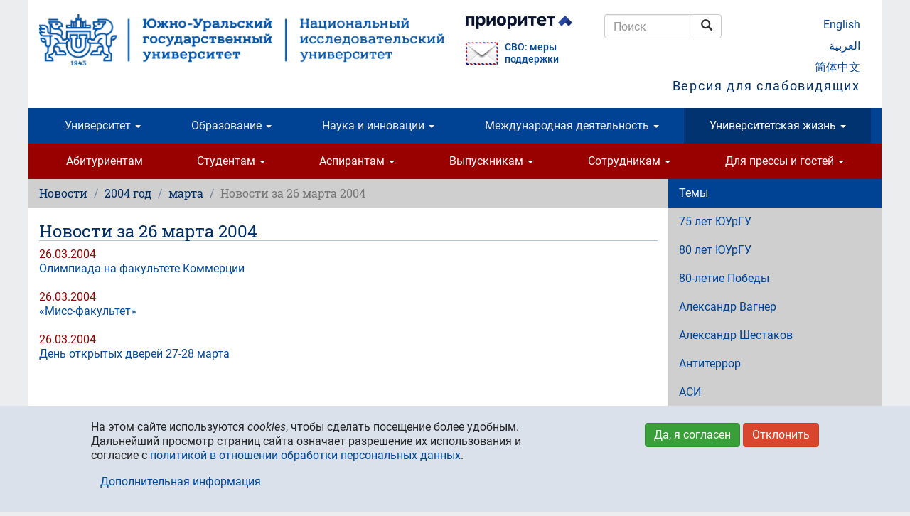

--- FILE ---
content_type: text/css
request_url: https://fonts.susu.ru/roboto-condensed.css
body_size: 1626
content:
/* roboto-condensed-regular - latin */
@font-face {
  font-family: 'Roboto Condensed';
  font-style: normal;
  font-weight: 400;
  src: url('roboto/condensed/v16/cyrillic_latin/regular.eot'); /* IE9 Compat Modes */
  src: local('Roboto Condensed'), local('RobotoCondensed-Regular'),
       url('roboto/condensed/v16/cyrillic_latin/regular.eot?#iefix') format('embedded-opentype'), /* IE6-IE8 */
       url('roboto/condensed/v16/cyrillic_latin/regular.woff2') format('woff2'), /* Super Modern Browsers */
       url('roboto/condensed/v16/cyrillic_latin/regular.woff') format('woff'), /* Modern Browsers */
       url('roboto/condensed/v16/cyrillic_latin/regular.ttf') format('truetype'), /* Safari, Android, iOS */
       url('roboto/condensed/v16/cyrillic_latin/regular.svg#RobotoCondensed') format('svg'); /* Legacy iOS */
}
/* roboto-condensed-700 - latin */
@font-face {
  font-family: 'Roboto Condensed';
  font-style: normal;
  font-weight: 700;
  src: url('roboto/condensed/v16/cyrillic_latin/700.eot'); /* IE9 Compat Modes */
  src: local('Roboto Condensed Bold'), local('RobotoCondensed-Bold'),
       url('roboto/condensed/v16/cyrillic_latin/700.eot?#iefix') format('embedded-opentype'), /* IE6-IE8 */
       url('roboto/condensed/v16/cyrillic_latin/700.woff2') format('woff2'), /* Super Modern Browsers */
       url('roboto/condensed/v16/cyrillic_latin/700.woff') format('woff'), /* Modern Browsers */
       url('roboto/condensed/v16/cyrillic_latin/700.ttf') format('truetype'), /* Safari, Android, iOS */
       url('roboto/condensed/v16/cyrillic_latin/700.svg#RobotoCondensed') format('svg'); /* Legacy iOS */
}
